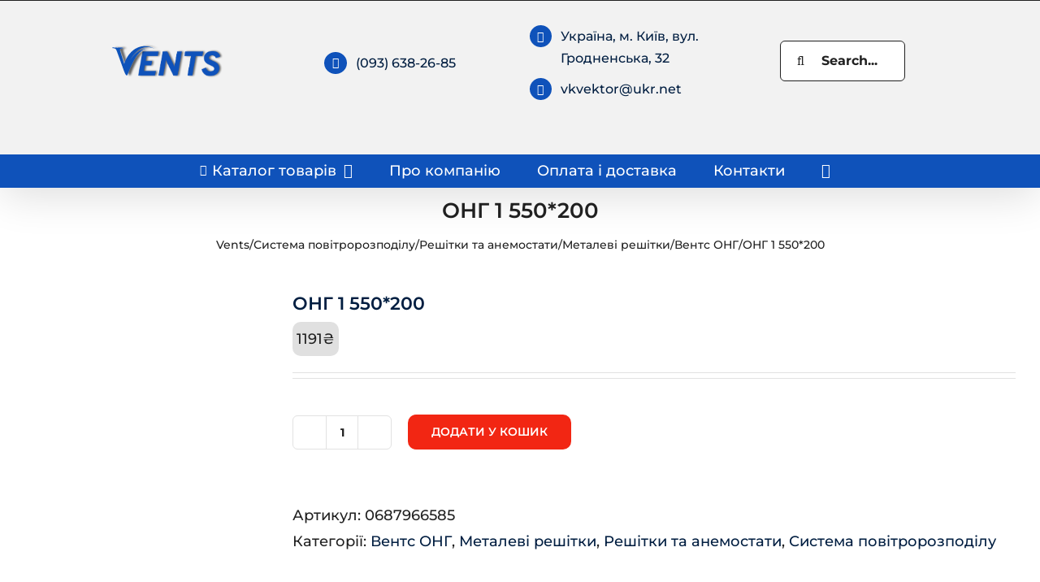

--- FILE ---
content_type: text/html; charset=UTF-8
request_url: https://vents.in.ua/systema-povitrorozpodilu/reshitky-ta-anemostaty/metalevi-reshitky/vents-ong/ong-1-550200/
body_size: 20659
content:
<!DOCTYPE html>
<html class="avada-html-layout-wide avada-html-header-position-top" lang="uk" prefix="og: https://ogp.me/ns#">
<head>
	<!-- Google tag (gtag.js) -->
<script async src="https://www.googletagmanager.com/gtag/js?id=G-6CSNYJLX8T">
</script>
<script>
  window.dataLayer = window.dataLayer || [];
  function gtag(){dataLayer.push(arguments);}
  gtag('js', new Date());

  gtag('config', 'G-6CSNYJLX8T');
</script>
	<meta http-equiv="X-UA-Compatible" content="IE=edge" />
	<meta http-equiv="Content-Type" content="text/html; charset=utf-8"/>
	<meta name="viewport" content="width=device-width, initial-scale=1" />
	
<!-- Оптимізація пошукових систем (SEO) з Rank Math - https://rankmath.com/ -->
<title>Купити онг 1 550*200, ціна 1191&#8372; - Вентс</title>
<meta name="description" content="ОНГ 1 550*200 , купити з доставкою. Ціна 1191&#8372;. Заказ по тел: (093) 638-26-85"/>
<meta name="robots" content="follow, index, max-snippet:-1, max-video-preview:-1, max-image-preview:large"/>
<link rel="canonical" href="https://vents.in.ua/systema-povitrorozpodilu/reshitky-ta-anemostaty/metalevi-reshitky/vents-ong/ong-1-550200/" />
<meta property="og:locale" content="uk_UA" />
<meta property="og:type" content="product" />
<meta property="og:title" content="Купити онг 1 550*200, ціна 1191&#8372; - Вентс" />
<meta property="og:description" content="ОНГ 1 550*200 , купити з доставкою. Ціна 1191&#8372;. Заказ по тел: (093) 638-26-85" />
<meta property="og:url" content="https://vents.in.ua/systema-povitrorozpodilu/reshitky-ta-anemostaty/metalevi-reshitky/vents-ong/ong-1-550200/" />
<meta property="og:site_name" content="Вентс" />
<meta property="og:updated_time" content="2024-11-15T18:00:52+03:00" />
<meta property="og:image" content="https://vents.in.ua/wp-content/uploads/2024/03/0273536001707302434.png" />
<meta property="og:image:secure_url" content="https://vents.in.ua/wp-content/uploads/2024/03/0273536001707302434.png" />
<meta property="og:image:width" content="800" />
<meta property="og:image:height" content="800" />
<meta property="og:image:alt" content="ОНГ 1 550*200" />
<meta property="og:image:type" content="image/png" />
<meta property="product:price:amount" content="1191" />
<meta property="product:price:currency" content="UAH" />
<meta property="product:availability" content="instock" />
<meta name="twitter:card" content="summary_large_image" />
<meta name="twitter:title" content="Купити онг 1 550*200, ціна 1191&#8372; - Вентс" />
<meta name="twitter:description" content="ОНГ 1 550*200 , купити з доставкою. Ціна 1191&#8372;. Заказ по тел: (093) 638-26-85" />
<meta name="twitter:image" content="https://vents.in.ua/wp-content/uploads/2024/03/0273536001707302434.png" />
<meta name="twitter:label1" content="Ціна" />
<meta name="twitter:data1" content="1191&#8372;" />
<meta name="twitter:label2" content="Доступність" />
<meta name="twitter:data2" content="Є в наявності" />
<script type="application/ld+json" class="rank-math-schema">{"@context":"https://schema.org","@graph":[{"@type":"Place","@id":"https://vents.in.ua/#place","address":{"@type":"PostalAddress","streetAddress":"\u0443\u043b. \u0413\u0440\u043e\u0434\u043d\u0435\u043d\u0441\u043a\u0430\u044f, 32","addressLocality":"\u041a\u0438\u0435\u0432","addressRegion":"\u041a\u0438\u0435\u0432\u0441\u043a\u0430\u044f \u043e\u0431\u043b\u0430\u0441\u0442\u044c","postalCode":"02090","addressCountry":"\u0423\u043a\u0440\u0430\u0438\u043d\u0430"}},{"@type":"Organization","@id":"https://vents.in.ua/#organization","name":"\u0412\u041a \u0412\u0435\u043d\u0442\u0441","url":"http://vents.in.ua","sameAs":["https://www.facebook.com/vkvents/"],"email":"vkvektor@ukr.net","address":{"@type":"PostalAddress","streetAddress":"\u0443\u043b. \u0413\u0440\u043e\u0434\u043d\u0435\u043d\u0441\u043a\u0430\u044f, 32","addressLocality":"\u041a\u0438\u0435\u0432","addressRegion":"\u041a\u0438\u0435\u0432\u0441\u043a\u0430\u044f \u043e\u0431\u043b\u0430\u0441\u0442\u044c","postalCode":"02090","addressCountry":"\u0423\u043a\u0440\u0430\u0438\u043d\u0430"},"logo":{"@type":"ImageObject","@id":"https://vents.in.ua/#logo","url":"http://vents.in.ua/wp-content/uploads/2023/11/vents112.jpg","contentUrl":"http://vents.in.ua/wp-content/uploads/2023/11/vents112.jpg","caption":"\u0412\u0435\u043d\u0442\u0441","inLanguage":"uk","width":"112","height":"112"},"contactPoint":[{"@type":"ContactPoint","telephone":"+380936382685","contactType":"customer support"},{"@type":"ContactPoint","telephone":"+380932879591","contactType":"sales"}],"location":{"@id":"https://vents.in.ua/#place"}},{"@type":"WebSite","@id":"https://vents.in.ua/#website","url":"https://vents.in.ua","name":"\u0412\u0435\u043d\u0442\u0441","publisher":{"@id":"https://vents.in.ua/#organization"},"inLanguage":"uk"},{"@type":"ImageObject","@id":"https://vents.in.ua/wp-content/uploads/2024/03/0273536001707302434.png","url":"https://vents.in.ua/wp-content/uploads/2024/03/0273536001707302434.png","width":"800","height":"800","inLanguage":"uk"},{"@type":"BreadcrumbList","@id":"https://vents.in.ua/systema-povitrorozpodilu/reshitky-ta-anemostaty/metalevi-reshitky/vents-ong/ong-1-550200/#breadcrumb","itemListElement":[{"@type":"ListItem","position":"1","item":{"@id":"http://vents.in.ua","name":"Vents"}},{"@type":"ListItem","position":"2","item":{"@id":"https://vents.in.ua/systema-povitrorozpodilu/","name":"\u0421\u0438\u0441\u0442\u0435\u043c\u0430 \u043f\u043e\u0432\u0456\u0442\u0440\u043e\u0440\u043e\u0437\u043f\u043e\u0434\u0456\u043b\u0443"}},{"@type":"ListItem","position":"3","item":{"@id":"https://vents.in.ua/systema-povitrorozpodilu/reshitky-ta-anemostaty/","name":"\u0420\u0435\u0448\u0456\u0442\u043a\u0438 \u0442\u0430 \u0430\u043d\u0435\u043c\u043e\u0441\u0442\u0430\u0442\u0438"}},{"@type":"ListItem","position":"4","item":{"@id":"https://vents.in.ua/systema-povitrorozpodilu/reshitky-ta-anemostaty/metalevi-reshitky/","name":"\u041c\u0435\u0442\u0430\u043b\u0435\u0432\u0456 \u0440\u0435\u0448\u0456\u0442\u043a\u0438"}},{"@type":"ListItem","position":"5","item":{"@id":"https://vents.in.ua/systema-povitrorozpodilu/reshitky-ta-anemostaty/metalevi-reshitky/vents-ong/","name":"\u0412\u0435\u043d\u0442\u0441 \u041e\u041d\u0413"}},{"@type":"ListItem","position":"6","item":{"@id":"https://vents.in.ua/systema-povitrorozpodilu/reshitky-ta-anemostaty/metalevi-reshitky/vents-ong/ong-1-550200/","name":"\u041e\u041d\u0413 1 550*200"}}]},{"@type":"ItemPage","@id":"https://vents.in.ua/systema-povitrorozpodilu/reshitky-ta-anemostaty/metalevi-reshitky/vents-ong/ong-1-550200/#webpage","url":"https://vents.in.ua/systema-povitrorozpodilu/reshitky-ta-anemostaty/metalevi-reshitky/vents-ong/ong-1-550200/","name":"\u041a\u0443\u043f\u0438\u0442\u0438 \u043e\u043d\u0433 1 550*200, \u0446\u0456\u043d\u0430 1191&#8372; - \u0412\u0435\u043d\u0442\u0441","datePublished":"2024-03-12T02:55:55+03:00","dateModified":"2024-11-15T18:00:52+03:00","isPartOf":{"@id":"https://vents.in.ua/#website"},"primaryImageOfPage":{"@id":"https://vents.in.ua/wp-content/uploads/2024/03/0273536001707302434.png"},"inLanguage":"uk","breadcrumb":{"@id":"https://vents.in.ua/systema-povitrorozpodilu/reshitky-ta-anemostaty/metalevi-reshitky/vents-ong/ong-1-550200/#breadcrumb"}},{"@type":"Product","name":"\u041a\u0443\u043f\u0438\u0442\u0438 \u043e\u043d\u0433 1 550*200, \u0446\u0456\u043d\u0430 1191&#8372; - \u0412\u0435\u043d\u0442\u0441","description":"\u041e\u041d\u0413 1 550*200 , \u043a\u0443\u043f\u0438\u0442\u0438 \u0437 \u0434\u043e\u0441\u0442\u0430\u0432\u043a\u043e\u044e. \u0426\u0456\u043d\u0430 1191&#8372;. \u0417\u0430\u043a\u0430\u0437 \u043f\u043e \u0442\u0435\u043b: (093) 638-26-85","sku":"0687966585","category":"\u0421\u0438\u0441\u0442\u0435\u043c\u0430 \u043f\u043e\u0432\u0456\u0442\u0440\u043e\u0440\u043e\u0437\u043f\u043e\u0434\u0456\u043b\u0443 &gt; \u0420\u0435\u0448\u0456\u0442\u043a\u0438 \u0442\u0430 \u0430\u043d\u0435\u043c\u043e\u0441\u0442\u0430\u0442\u0438 &gt; \u041c\u0435\u0442\u0430\u043b\u0435\u0432\u0456 \u0440\u0435\u0448\u0456\u0442\u043a\u0438 &gt; \u0412\u0435\u043d\u0442\u0441 \u041e\u041d\u0413","mainEntityOfPage":{"@id":"https://vents.in.ua/systema-povitrorozpodilu/reshitky-ta-anemostaty/metalevi-reshitky/vents-ong/ong-1-550200/#webpage"},"image":[{"@type":"ImageObject","url":"https://vents.in.ua/wp-content/uploads/2024/03/0273536001707302434.png","height":"800","width":"800"}],"offers":{"@type":"Offer","price":"1191","priceCurrency":"UAH","priceValidUntil":"2026-12-31","availability":"https://schema.org/InStock","itemCondition":"NewCondition","url":"https://vents.in.ua/systema-povitrorozpodilu/reshitky-ta-anemostaty/metalevi-reshitky/vents-ong/ong-1-550200/","seller":{"@type":"Organization","@id":"https://vents.in.ua/","name":"\u0412\u0435\u043d\u0442\u0441","url":"https://vents.in.ua","logo":"http://vents.in.ua/wp-content/uploads/2023/11/vents112.jpg"}},"@id":"https://vents.in.ua/systema-povitrorozpodilu/reshitky-ta-anemostaty/metalevi-reshitky/vents-ong/ong-1-550200/#richSnippet"}]}</script>
<!-- /Плагін Rank Math WordPress SEO -->

					<link rel="shortcut icon" href="https://vents.in.ua/wp-content/uploads/2023/11/vents-64.webp" type="image/x-icon" />
		
					<!-- Apple Touch Icon -->
			<link rel="apple-touch-icon" sizes="180x180" href="https://vents.in.ua/wp-content/uploads/2023/11/vents-180.webp">
		
					<!-- Android Icon -->
			<link rel="icon" sizes="192x192" href="https://vents.in.ua/wp-content/uploads/2023/11/vents-192.webp">
		
					<!-- MS Edge Icon -->
			<meta name="msapplication-TileImage" content="https://vents.in.ua/wp-content/uploads/2023/11/vents-270.webp">
				<link rel='stylesheet' id='wp-block-library-css' href='https://vents.in.ua/wp-includes/css/dist/block-library/style.min.css' type='text/css' media='all' />
<style id='wp-block-library-theme-inline-css' type='text/css'>
.wp-block-audio figcaption{color:#555;font-size:13px;text-align:center}.is-dark-theme .wp-block-audio figcaption{color:#ffffffa6}.wp-block-audio{margin:0 0 1em}.wp-block-code{border:1px solid #ccc;border-radius:4px;font-family:Menlo,Consolas,monaco,monospace;padding:.8em 1em}.wp-block-embed figcaption{color:#555;font-size:13px;text-align:center}.is-dark-theme .wp-block-embed figcaption{color:#ffffffa6}.wp-block-embed{margin:0 0 1em}.blocks-gallery-caption{color:#555;font-size:13px;text-align:center}.is-dark-theme .blocks-gallery-caption{color:#ffffffa6}.wp-block-image figcaption{color:#555;font-size:13px;text-align:center}.is-dark-theme .wp-block-image figcaption{color:#ffffffa6}.wp-block-image{margin:0 0 1em}.wp-block-pullquote{border-bottom:4px solid;border-top:4px solid;color:currentColor;margin-bottom:1.75em}.wp-block-pullquote cite,.wp-block-pullquote footer,.wp-block-pullquote__citation{color:currentColor;font-size:.8125em;font-style:normal;text-transform:uppercase}.wp-block-quote{border-left:.25em solid;margin:0 0 1.75em;padding-left:1em}.wp-block-quote cite,.wp-block-quote footer{color:currentColor;font-size:.8125em;font-style:normal;position:relative}.wp-block-quote.has-text-align-right{border-left:none;border-right:.25em solid;padding-left:0;padding-right:1em}.wp-block-quote.has-text-align-center{border:none;padding-left:0}.wp-block-quote.is-large,.wp-block-quote.is-style-large,.wp-block-quote.is-style-plain{border:none}.wp-block-search .wp-block-search__label{font-weight:700}.wp-block-search__button{border:1px solid #ccc;padding:.375em .625em}:where(.wp-block-group.has-background){padding:1.25em 2.375em}.wp-block-separator.has-css-opacity{opacity:.4}.wp-block-separator{border:none;border-bottom:2px solid;margin-left:auto;margin-right:auto}.wp-block-separator.has-alpha-channel-opacity{opacity:1}.wp-block-separator:not(.is-style-wide):not(.is-style-dots){width:100px}.wp-block-separator.has-background:not(.is-style-dots){border-bottom:none;height:1px}.wp-block-separator.has-background:not(.is-style-wide):not(.is-style-dots){height:2px}.wp-block-table{margin:0 0 1em}.wp-block-table td,.wp-block-table th{word-break:normal}.wp-block-table figcaption{color:#555;font-size:13px;text-align:center}.is-dark-theme .wp-block-table figcaption{color:#ffffffa6}.wp-block-video figcaption{color:#555;font-size:13px;text-align:center}.is-dark-theme .wp-block-video figcaption{color:#ffffffa6}.wp-block-video{margin:0 0 1em}.wp-block-template-part.has-background{margin-bottom:0;margin-top:0;padding:1.25em 2.375em}
</style>
<style id='rank-math-toc-block-style-inline-css' type='text/css'>
.wp-block-rank-math-toc-block nav ol{counter-reset:item}.wp-block-rank-math-toc-block nav ol li{display:block}.wp-block-rank-math-toc-block nav ol li:before{content:counters(item, ".") ". ";counter-increment:item}

</style>
<style id='classic-theme-styles-inline-css' type='text/css'>
/*! This file is auto-generated */
.wp-block-button__link{color:#fff;background-color:#32373c;border-radius:9999px;box-shadow:none;text-decoration:none;padding:calc(.667em + 2px) calc(1.333em + 2px);font-size:1.125em}.wp-block-file__button{background:#32373c;color:#fff;text-decoration:none}
</style>
<style id='global-styles-inline-css' type='text/css'>
body{--wp--preset--color--black: #000000;--wp--preset--color--cyan-bluish-gray: #abb8c3;--wp--preset--color--white: #ffffff;--wp--preset--color--pale-pink: #f78da7;--wp--preset--color--vivid-red: #cf2e2e;--wp--preset--color--luminous-vivid-orange: #ff6900;--wp--preset--color--luminous-vivid-amber: #fcb900;--wp--preset--color--light-green-cyan: #7bdcb5;--wp--preset--color--vivid-green-cyan: #00d084;--wp--preset--color--pale-cyan-blue: #8ed1fc;--wp--preset--color--vivid-cyan-blue: #0693e3;--wp--preset--color--vivid-purple: #9b51e0;--wp--preset--gradient--vivid-cyan-blue-to-vivid-purple: linear-gradient(135deg,rgba(6,147,227,1) 0%,rgb(155,81,224) 100%);--wp--preset--gradient--light-green-cyan-to-vivid-green-cyan: linear-gradient(135deg,rgb(122,220,180) 0%,rgb(0,208,130) 100%);--wp--preset--gradient--luminous-vivid-amber-to-luminous-vivid-orange: linear-gradient(135deg,rgba(252,185,0,1) 0%,rgba(255,105,0,1) 100%);--wp--preset--gradient--luminous-vivid-orange-to-vivid-red: linear-gradient(135deg,rgba(255,105,0,1) 0%,rgb(207,46,46) 100%);--wp--preset--gradient--very-light-gray-to-cyan-bluish-gray: linear-gradient(135deg,rgb(238,238,238) 0%,rgb(169,184,195) 100%);--wp--preset--gradient--cool-to-warm-spectrum: linear-gradient(135deg,rgb(74,234,220) 0%,rgb(151,120,209) 20%,rgb(207,42,186) 40%,rgb(238,44,130) 60%,rgb(251,105,98) 80%,rgb(254,248,76) 100%);--wp--preset--gradient--blush-light-purple: linear-gradient(135deg,rgb(255,206,236) 0%,rgb(152,150,240) 100%);--wp--preset--gradient--blush-bordeaux: linear-gradient(135deg,rgb(254,205,165) 0%,rgb(254,45,45) 50%,rgb(107,0,62) 100%);--wp--preset--gradient--luminous-dusk: linear-gradient(135deg,rgb(255,203,112) 0%,rgb(199,81,192) 50%,rgb(65,88,208) 100%);--wp--preset--gradient--pale-ocean: linear-gradient(135deg,rgb(255,245,203) 0%,rgb(182,227,212) 50%,rgb(51,167,181) 100%);--wp--preset--gradient--electric-grass: linear-gradient(135deg,rgb(202,248,128) 0%,rgb(113,206,126) 100%);--wp--preset--gradient--midnight: linear-gradient(135deg,rgb(2,3,129) 0%,rgb(40,116,252) 100%);--wp--preset--font-size--small: 13.5px;--wp--preset--font-size--medium: 20px;--wp--preset--font-size--large: 27px;--wp--preset--font-size--x-large: 42px;--wp--preset--font-size--normal: 18px;--wp--preset--font-size--xlarge: 36px;--wp--preset--font-size--huge: 54px;--wp--preset--spacing--20: 0.44rem;--wp--preset--spacing--30: 0.67rem;--wp--preset--spacing--40: 1rem;--wp--preset--spacing--50: 1.5rem;--wp--preset--spacing--60: 2.25rem;--wp--preset--spacing--70: 3.38rem;--wp--preset--spacing--80: 5.06rem;--wp--preset--shadow--natural: 6px 6px 9px rgba(0, 0, 0, 0.2);--wp--preset--shadow--deep: 12px 12px 50px rgba(0, 0, 0, 0.4);--wp--preset--shadow--sharp: 6px 6px 0px rgba(0, 0, 0, 0.2);--wp--preset--shadow--outlined: 6px 6px 0px -3px rgba(255, 255, 255, 1), 6px 6px rgba(0, 0, 0, 1);--wp--preset--shadow--crisp: 6px 6px 0px rgba(0, 0, 0, 1);}:where(.is-layout-flex){gap: 0.5em;}:where(.is-layout-grid){gap: 0.5em;}body .is-layout-flow > .alignleft{float: left;margin-inline-start: 0;margin-inline-end: 2em;}body .is-layout-flow > .alignright{float: right;margin-inline-start: 2em;margin-inline-end: 0;}body .is-layout-flow > .aligncenter{margin-left: auto !important;margin-right: auto !important;}body .is-layout-constrained > .alignleft{float: left;margin-inline-start: 0;margin-inline-end: 2em;}body .is-layout-constrained > .alignright{float: right;margin-inline-start: 2em;margin-inline-end: 0;}body .is-layout-constrained > .aligncenter{margin-left: auto !important;margin-right: auto !important;}body .is-layout-constrained > :where(:not(.alignleft):not(.alignright):not(.alignfull)){max-width: var(--wp--style--global--content-size);margin-left: auto !important;margin-right: auto !important;}body .is-layout-constrained > .alignwide{max-width: var(--wp--style--global--wide-size);}body .is-layout-flex{display: flex;}body .is-layout-flex{flex-wrap: wrap;align-items: center;}body .is-layout-flex > *{margin: 0;}body .is-layout-grid{display: grid;}body .is-layout-grid > *{margin: 0;}:where(.wp-block-columns.is-layout-flex){gap: 2em;}:where(.wp-block-columns.is-layout-grid){gap: 2em;}:where(.wp-block-post-template.is-layout-flex){gap: 1.25em;}:where(.wp-block-post-template.is-layout-grid){gap: 1.25em;}.has-black-color{color: var(--wp--preset--color--black) !important;}.has-cyan-bluish-gray-color{color: var(--wp--preset--color--cyan-bluish-gray) !important;}.has-white-color{color: var(--wp--preset--color--white) !important;}.has-pale-pink-color{color: var(--wp--preset--color--pale-pink) !important;}.has-vivid-red-color{color: var(--wp--preset--color--vivid-red) !important;}.has-luminous-vivid-orange-color{color: var(--wp--preset--color--luminous-vivid-orange) !important;}.has-luminous-vivid-amber-color{color: var(--wp--preset--color--luminous-vivid-amber) !important;}.has-light-green-cyan-color{color: var(--wp--preset--color--light-green-cyan) !important;}.has-vivid-green-cyan-color{color: var(--wp--preset--color--vivid-green-cyan) !important;}.has-pale-cyan-blue-color{color: var(--wp--preset--color--pale-cyan-blue) !important;}.has-vivid-cyan-blue-color{color: var(--wp--preset--color--vivid-cyan-blue) !important;}.has-vivid-purple-color{color: var(--wp--preset--color--vivid-purple) !important;}.has-black-background-color{background-color: var(--wp--preset--color--black) !important;}.has-cyan-bluish-gray-background-color{background-color: var(--wp--preset--color--cyan-bluish-gray) !important;}.has-white-background-color{background-color: var(--wp--preset--color--white) !important;}.has-pale-pink-background-color{background-color: var(--wp--preset--color--pale-pink) !important;}.has-vivid-red-background-color{background-color: var(--wp--preset--color--vivid-red) !important;}.has-luminous-vivid-orange-background-color{background-color: var(--wp--preset--color--luminous-vivid-orange) !important;}.has-luminous-vivid-amber-background-color{background-color: var(--wp--preset--color--luminous-vivid-amber) !important;}.has-light-green-cyan-background-color{background-color: var(--wp--preset--color--light-green-cyan) !important;}.has-vivid-green-cyan-background-color{background-color: var(--wp--preset--color--vivid-green-cyan) !important;}.has-pale-cyan-blue-background-color{background-color: var(--wp--preset--color--pale-cyan-blue) !important;}.has-vivid-cyan-blue-background-color{background-color: var(--wp--preset--color--vivid-cyan-blue) !important;}.has-vivid-purple-background-color{background-color: var(--wp--preset--color--vivid-purple) !important;}.has-black-border-color{border-color: var(--wp--preset--color--black) !important;}.has-cyan-bluish-gray-border-color{border-color: var(--wp--preset--color--cyan-bluish-gray) !important;}.has-white-border-color{border-color: var(--wp--preset--color--white) !important;}.has-pale-pink-border-color{border-color: var(--wp--preset--color--pale-pink) !important;}.has-vivid-red-border-color{border-color: var(--wp--preset--color--vivid-red) !important;}.has-luminous-vivid-orange-border-color{border-color: var(--wp--preset--color--luminous-vivid-orange) !important;}.has-luminous-vivid-amber-border-color{border-color: var(--wp--preset--color--luminous-vivid-amber) !important;}.has-light-green-cyan-border-color{border-color: var(--wp--preset--color--light-green-cyan) !important;}.has-vivid-green-cyan-border-color{border-color: var(--wp--preset--color--vivid-green-cyan) !important;}.has-pale-cyan-blue-border-color{border-color: var(--wp--preset--color--pale-cyan-blue) !important;}.has-vivid-cyan-blue-border-color{border-color: var(--wp--preset--color--vivid-cyan-blue) !important;}.has-vivid-purple-border-color{border-color: var(--wp--preset--color--vivid-purple) !important;}.has-vivid-cyan-blue-to-vivid-purple-gradient-background{background: var(--wp--preset--gradient--vivid-cyan-blue-to-vivid-purple) !important;}.has-light-green-cyan-to-vivid-green-cyan-gradient-background{background: var(--wp--preset--gradient--light-green-cyan-to-vivid-green-cyan) !important;}.has-luminous-vivid-amber-to-luminous-vivid-orange-gradient-background{background: var(--wp--preset--gradient--luminous-vivid-amber-to-luminous-vivid-orange) !important;}.has-luminous-vivid-orange-to-vivid-red-gradient-background{background: var(--wp--preset--gradient--luminous-vivid-orange-to-vivid-red) !important;}.has-very-light-gray-to-cyan-bluish-gray-gradient-background{background: var(--wp--preset--gradient--very-light-gray-to-cyan-bluish-gray) !important;}.has-cool-to-warm-spectrum-gradient-background{background: var(--wp--preset--gradient--cool-to-warm-spectrum) !important;}.has-blush-light-purple-gradient-background{background: var(--wp--preset--gradient--blush-light-purple) !important;}.has-blush-bordeaux-gradient-background{background: var(--wp--preset--gradient--blush-bordeaux) !important;}.has-luminous-dusk-gradient-background{background: var(--wp--preset--gradient--luminous-dusk) !important;}.has-pale-ocean-gradient-background{background: var(--wp--preset--gradient--pale-ocean) !important;}.has-electric-grass-gradient-background{background: var(--wp--preset--gradient--electric-grass) !important;}.has-midnight-gradient-background{background: var(--wp--preset--gradient--midnight) !important;}.has-small-font-size{font-size: var(--wp--preset--font-size--small) !important;}.has-medium-font-size{font-size: var(--wp--preset--font-size--medium) !important;}.has-large-font-size{font-size: var(--wp--preset--font-size--large) !important;}.has-x-large-font-size{font-size: var(--wp--preset--font-size--x-large) !important;}
.wp-block-navigation a:where(:not(.wp-element-button)){color: inherit;}
:where(.wp-block-post-template.is-layout-flex){gap: 1.25em;}:where(.wp-block-post-template.is-layout-grid){gap: 1.25em;}
:where(.wp-block-columns.is-layout-flex){gap: 2em;}:where(.wp-block-columns.is-layout-grid){gap: 2em;}
.wp-block-pullquote{font-size: 1.5em;line-height: 1.6;}
</style>
<style id='woocommerce-inline-inline-css' type='text/css'>
.woocommerce form .form-row .required { visibility: visible; }
</style>
<link rel='stylesheet' id='fusion-dynamic-css-css' href='https://vents.in.ua/wp-content/uploads/fusion-styles/3248988d91a14f9e8c2b0c99794c1855.min.css' type='text/css' media='all' />
<script type="text/template" id="tmpl-variation-template">
	<div class="woocommerce-variation-description">{{{ data.variation.variation_description }}}</div>
	<div class="woocommerce-variation-price">{{{ data.variation.price_html }}}</div>
	<div class="woocommerce-variation-availability">{{{ data.variation.availability_html }}}</div>
</script>
<script type="text/template" id="tmpl-unavailable-variation-template">
	<p>На жаль, цей товар недоступний. Будь ласка, виберіть інше поєднання.</p>
</script>
<script type="text/javascript" src="https://vents.in.ua/wp-includes/js/jquery/jquery.min.js" id="jquery-core-js"></script>
<link rel="https://api.w.org/" href="https://vents.in.ua/wp-json/" /><link rel="alternate" type="application/json" href="https://vents.in.ua/wp-json/wp/v2/product/12491" /><link rel="EditURI" type="application/rsd+xml" title="RSD" href="https://vents.in.ua/xmlrpc.php?rsd" />

<link rel='shortlink' href='https://vents.in.ua/?p=12491' />
<link rel="alternate" type="application/json+oembed" href="https://vents.in.ua/wp-json/oembed/1.0/embed?url=https%3A%2F%2Fvents.in.ua%2Fsystema-povitrorozpodilu%2Freshitky-ta-anemostaty%2Fmetalevi-reshitky%2Fvents-ong%2Fong-1-550200%2F" />
<link rel="alternate" type="text/xml+oembed" href="https://vents.in.ua/wp-json/oembed/1.0/embed?url=https%3A%2F%2Fvents.in.ua%2Fsystema-povitrorozpodilu%2Freshitky-ta-anemostaty%2Fmetalevi-reshitky%2Fvents-ong%2Fong-1-550200%2F&#038;format=xml" />
<!-- Google site verification - Google Listings & Ads -->
<meta name="google-site-verification" content="B-HEFyjgKPu0RxepMYsPHl1uabyIankj78rqfJFzOAE" />
<style type="text/css" id="css-fb-visibility">@media screen and (max-width: 640px){.fusion-no-small-visibility{display:none !important;}body .sm-text-align-center{text-align:center !important;}body .sm-text-align-left{text-align:left !important;}body .sm-text-align-right{text-align:right !important;}body .sm-flex-align-center{justify-content:center !important;}body .sm-flex-align-flex-start{justify-content:flex-start !important;}body .sm-flex-align-flex-end{justify-content:flex-end !important;}body .sm-mx-auto{margin-left:auto !important;margin-right:auto !important;}body .sm-ml-auto{margin-left:auto !important;}body .sm-mr-auto{margin-right:auto !important;}body .fusion-absolute-position-small{position:absolute;top:auto;width:100%;}.awb-sticky.awb-sticky-small{ position: sticky; top: var(--awb-sticky-offset,0); }}@media screen and (min-width: 641px) and (max-width: 1024px){.fusion-no-medium-visibility{display:none !important;}body .md-text-align-center{text-align:center !important;}body .md-text-align-left{text-align:left !important;}body .md-text-align-right{text-align:right !important;}body .md-flex-align-center{justify-content:center !important;}body .md-flex-align-flex-start{justify-content:flex-start !important;}body .md-flex-align-flex-end{justify-content:flex-end !important;}body .md-mx-auto{margin-left:auto !important;margin-right:auto !important;}body .md-ml-auto{margin-left:auto !important;}body .md-mr-auto{margin-right:auto !important;}body .fusion-absolute-position-medium{position:absolute;top:auto;width:100%;}.awb-sticky.awb-sticky-medium{ position: sticky; top: var(--awb-sticky-offset,0); }}@media screen and (min-width: 1025px){.fusion-no-large-visibility{display:none !important;}body .lg-text-align-center{text-align:center !important;}body .lg-text-align-left{text-align:left !important;}body .lg-text-align-right{text-align:right !important;}body .lg-flex-align-center{justify-content:center !important;}body .lg-flex-align-flex-start{justify-content:flex-start !important;}body .lg-flex-align-flex-end{justify-content:flex-end !important;}body .lg-mx-auto{margin-left:auto !important;margin-right:auto !important;}body .lg-ml-auto{margin-left:auto !important;}body .lg-mr-auto{margin-right:auto !important;}body .fusion-absolute-position-large{position:absolute;top:auto;width:100%;}.awb-sticky.awb-sticky-large{ position: sticky; top: var(--awb-sticky-offset,0); }}</style>	<noscript><style>.woocommerce-product-gallery{ opacity: 1 !important; }</style></noscript>
			<style type="text/css" id="wp-custom-css">
			div.woocommerce-privacy-policy-text {
	display: none !important;
}

img.attachment-shop_catalog.size-shop_catalog {
width: 85% !important;
}		</style>
				<script type="text/javascript">
			var doc = document.documentElement;
			doc.setAttribute( 'data-useragent', navigator.userAgent );
		</script>
		
		<!-- Global site tag (gtag.js) - Google Ads: AW-16610052790 - Google Listings & Ads -->
		<script async src="https://www.googletagmanager.com/gtag/js?id=AW-16610052790"></script>
		<script>
			window.dataLayer = window.dataLayer || [];
			function gtag() { dataLayer.push(arguments); }
			gtag( 'consent', 'default', {
				analytics_storage: 'denied',
				ad_storage: 'denied',
				ad_user_data: 'denied',
				ad_personalization: 'denied',
				region: ['AT', 'BE', 'BG', 'HR', 'CY', 'CZ', 'DK', 'EE', 'FI', 'FR', 'DE', 'GR', 'HU', 'IS', 'IE', 'IT', 'LV', 'LI', 'LT', 'LU', 'MT', 'NL', 'NO', 'PL', 'PT', 'RO', 'SK', 'SI', 'ES', 'SE', 'GB', 'CH'],
				wait_for_update: 500,
			} );
			gtag('js', new Date());
			gtag('set', 'developer_id.dOGY3NW', true);
			gtag("config", "AW-16610052790", { "groups": "GLA", "send_page_view": false });		</script>

		
	</head>

<body class="product-template-default single single-product postid-12491 theme-vents woocommerce woocommerce-page woocommerce-no-js fusion-image-hovers fusion-pagination-sizing fusion-button_type-flat fusion-button_span-no fusion-button_gradient-linear avada-image-rollover-circle-no avada-image-rollover-no fusion-body ltr fusion-sticky-header no-tablet-sticky-header no-mobile-slidingbar avada-has-rev-slider-styles fusion-disable-outline fusion-sub-menu-fade mobile-logo-pos-left layout-wide-mode avada-has-boxed-modal-shadow- layout-scroll-offset-full avada-has-zero-margin-offset-top fusion-top-header menu-text-align-center fusion-woo-product-design-classic fusion-woo-shop-page-columns-4 fusion-woo-related-columns-4 fusion-woo-archive-page-columns-4 fusion-woocommerce-equal-heights avada-has-woo-gallery-disabled woo-sale-badge-circle woo-outofstock-badge-top_bar mobile-menu-design-modern fusion-hide-pagination-text fusion-header-layout-v5 avada-responsive avada-footer-fx-none avada-menu-highlight-style-background fusion-search-form-clean fusion-main-menu-search-overlay fusion-avatar-circle avada-dropdown-styles avada-blog-layout-grid avada-blog-archive-layout-grid avada-header-shadow-yes avada-menu-icon-position-left avada-has-megamenu-shadow avada-has-mainmenu-dropdown-divider avada-has-header-100-width avada-has-mobile-menu-search avada-has-100-footer avada-has-titlebar-bar_and_content avada-header-border-color-full-transparent avada-has-pagination-width_height avada-flyout-menu-direction-fade avada-ec-views-v1" data-awb-post-id="12491">
	<script type="text/javascript">
/* <![CDATA[ */
gtag("event", "page_view", {send_to: "GLA"});
/* ]]> */
</script>
	<a class="skip-link screen-reader-text" href="#content">Skip to content</a>

	<div id="boxed-wrapper">
		<div class="fusion-sides-frame"></div>
		<div id="wrapper" class="fusion-wrapper">
			<div id="home" style="position:relative;top:-1px;"></div>
			
				
			<header class="fusion-header-wrapper fusion-header-shadow">
				<div class="fusion-header-v5 fusion-logo-alignment fusion-logo-left fusion-sticky-menu- fusion-sticky-logo- fusion-mobile-logo- fusion-sticky-menu-only fusion-header-menu-align-center fusion-mobile-menu-design-modern">
					
<div class="fusion-secondary-header">
	<div class="fusion-row">
							<div class="fusion-alignright">
				<nav class="fusion-secondary-menu" role="navigation" aria-label="Secondary Menu"></nav>			</div>
			</div>
</div>
<div class="fusion-header-sticky-height"></div>

<div class="fusion-middle-header">
<div class="fusion-middle-header0">
<div class="fusion-middle-header1">
<center><a href="/" style="width: 250px;"><img src="/wp-content/uploads/2023/11/vents-logo.svg" class="logotf"></a></center>
</div>

<div class="fusion-middle-header2">

<ul class="fusion-checklist fusion-checklist-1" style="font-size:16px;line-height:27.2px;">
<li style="background-color:rgba(255,255,255,0);" class="fusion-li-item"><span style="background-color:#0f52ba;font-size:14.08px;height:27.2px;width:27.2px;margin-right:11.2px;" class="icon-wrapper circle-yes"><i class="fusion-li-icon fa-phone-alt fas" style="color:#ffffff;" aria-hidden="true"></i></span><div class="fusion-li-item-content" style="margin-left:38.4px;color:var(--awb-color8);"><a href="tel:+380936382685"> (093) 638-26-85</a></div></li>
</ul>
</div>
	
<div class="fusion-middle-header3">

<ul class="fusion-checklist fusion-checklist-2" style="font-size:16px;line-height:27.2px;">
<li style="background-color:rgba(255,255,255,0);" class="fusion-li-item"><span style="background-color:#0f52ba;font-size:14.08px;height:27.2px;width:27.2px;margin-right:11.2px;" class="icon-wrapper circle-yes"><i class="fusion-li-icon fa-map-marker-alt fas" style="color:#ffffff;" aria-hidden="true"></i></span><div class="fusion-li-item-content" style="margin-left:38.4px;color:var(--awb-color8);">Україна, м. Київ, вул. Гродненська, 32</div></li>
<li style="background-color:rgba(255,255,255,0);" class="fusion-li-item"><span style="background-color:#0f52ba;font-size:14.08px;height:27.2px;width:27.2px;margin-right:11.2px;" class="icon-wrapper circle-yes"><i class="fusion-li-icon fa-at fas" style="color:#ffffff;" aria-hidden="true"></i></span><div class="fusion-li-item-content" style="margin-left:38.4px;color:var(--awb-color8);"><a href="mailto:vkvektor@ukr.net">vkvektor@ukr.net</a></div></li>
</ul>
</div>

<div class="fusion-middle-header4">
		<form role="search" class="searchform fusion-search-form  fusion-search-form-clean" method="get" action="https://vents.in.ua/">
			<div class="fusion-search-form-content">

				
				<div class="fusion-search-field search-field">
					<label><span class="screen-reader-text">Search for:</span>
													<input type="search" value="" name="s" class="s" placeholder="Search..." required aria-required="true" aria-label="Search..."/>
											</label>
				</div>
				<div class="fusion-search-button search-button">
					<input type="submit" class="fusion-search-submit searchsubmit" aria-label="Search" value="&#xf002;" />
									</div>

				
			</div>


			
		</form>
		</div>

</div>
</div>

<div class="fusion-sticky-header-wrapper"> <!-- start fusion sticky header wrapper -->
	<div class="fusion-header">
		<div class="fusion-row">
							<div class="fusion-logo" data-margin-top="0px" data-margin-bottom="0px" data-margin-left="0px" data-margin-right="0px">
		</div>
								<div class="fusion-mobile-menu-icons">
							<a href="#" class="fusion-icon awb-icon-bars" aria-label="Toggle mobile menu" aria-expanded="false"></a>
		
					<a href="#" class="fusion-icon awb-icon-search" aria-label="Toggle mobile search"></a>
		
		
					<a href="https://vents.in.ua/cart/" class="fusion-icon awb-icon-shopping-cart"  aria-label="Toggle mobile cart"></a>
			</div>
			
					</div>
	</div>	<div class="fusion-secondary-main-menu">
		<div class="fusion-row">
			<nav class="fusion-main-menu" aria-label="Main Menu"><div class="fusion-overlay-search">		<form role="search" class="searchform fusion-search-form  fusion-search-form-clean" method="get" action="https://vents.in.ua/">
			<div class="fusion-search-form-content">

				
				<div class="fusion-search-field search-field">
					<label><span class="screen-reader-text">Search for:</span>
													<input type="search" value="" name="s" class="s" placeholder="Search..." required aria-required="true" aria-label="Search..."/>
											</label>
				</div>
				<div class="fusion-search-button search-button">
					<input type="submit" class="fusion-search-submit searchsubmit" aria-label="Search" value="&#xf002;" />
									</div>

				
			</div>


			
		</form>
		<div class="fusion-search-spacer"></div><a href="#" role="button" aria-label="Close Search" class="fusion-close-search"></a></div><ul id="menu-main-menu-ua" class="fusion-menu"><li  id="menu-item-82"  class="menu-item menu-item-type-post_type menu-item-object-page menu-item-home menu-item-has-children menu-item-82 fusion-dropdown-menu"  data-item-id="82"><a  href="https://vents.in.ua/" class="fusion-flex-link fusion-background-highlight"><span class="fusion-megamenu-icon"><i class="glyphicon fa-bars fas" aria-hidden="true"></i></span><span class="menu-text">Каталог товарів</span> <span class="fusion-caret"><i class="fusion-dropdown-indicator" aria-hidden="true"></i></span></a><ul class="sub-menu"><li  id="menu-item-13954"  class="menu-item menu-item-type-custom menu-item-object-custom menu-item-13954 fusion-dropdown-submenu" ><a  href="/pobutovi-ventilyatori-vents/" class="fusion-background-highlight"><span>Побутові витяжні вентилятори</span></a></li><li  id="menu-item-13939"  class="menu-item menu-item-type-custom menu-item-object-custom menu-item-13939 fusion-dropdown-submenu" ><a  href="/promislovi-ta-komerczijni-ventilyatori/" class="fusion-background-highlight"><span>Промислова та комерційна вентиляція</span></a></li><li  id="menu-item-13955"  class="menu-item menu-item-type-custom menu-item-object-custom menu-item-13955 fusion-dropdown-submenu" ><a  href="/elektrychni-aksesuary-dlya-system-ventylyacziyi/" class="fusion-background-highlight"><span>Електричні аксесуари для систем вентиляції</span></a></li><li  id="menu-item-13956"  class="menu-item menu-item-type-custom menu-item-object-custom menu-item-13956 fusion-dropdown-submenu" ><a  href="/czentralizovani-pvu-z-rekuperacziyeyu-tepla/" class="fusion-background-highlight"><span>Централізовані ПВУ з рекуперацією тепла</span></a></li><li  id="menu-item-13957"  class="menu-item menu-item-type-custom menu-item-object-custom menu-item-13957 fusion-dropdown-submenu" ><a  href="/deczentralizovani-pvu-z-rekuperacziyeyu-tepla/" class="fusion-background-highlight"><span>Децентралізовані ПВУ з рекуперацією тепла</span></a></li><li  id="menu-item-13958"  class="menu-item menu-item-type-custom menu-item-object-custom menu-item-13958 fusion-dropdown-submenu" ><a  href="/systema-povitrorozpodilu/" class="fusion-background-highlight"><span>Система повітророзподілу</span></a></li></ul></li><li  id="menu-item-91"  class="menu-item menu-item-type-post_type menu-item-object-page menu-item-privacy-policy menu-item-91"  data-item-id="91"><a  href="https://vents.in.ua/about/" class="fusion-background-highlight"><span class="menu-text">Про компанію</span></a></li><li  id="menu-item-161"  class="menu-item menu-item-type-post_type menu-item-object-page menu-item-161"  data-item-id="161"><a  href="https://vents.in.ua/payment-and-delivery/" class="fusion-background-highlight"><span class="menu-text">Оплата і доставка</span></a></li><li  id="menu-item-83"  class="menu-item menu-item-type-post_type menu-item-object-page menu-item-83"  data-item-id="83"><a  href="https://vents.in.ua/contacts/" class="fusion-background-highlight"><span class="menu-text">Контакти</span></a></li><li class="fusion-custom-menu-item fusion-menu-cart fusion-main-menu-cart fusion-widget-cart-counter"><a class="fusion-main-menu-icon" href="https://vents.in.ua/cart/"><span class="menu-text" aria-label="View Cart"></span></a></li></ul></nav><div class="fusion-mobile-navigation"><ul id="menu-main-menu-ua-1" class="fusion-mobile-menu"><li   class="menu-item menu-item-type-post_type menu-item-object-page menu-item-home menu-item-has-children menu-item-82 fusion-dropdown-menu"  data-item-id="82"><a  href="https://vents.in.ua/" class="fusion-flex-link fusion-background-highlight"><span class="fusion-megamenu-icon"><i class="glyphicon fa-bars fas" aria-hidden="true"></i></span><span class="menu-text">Каталог товарів</span> <span class="fusion-caret"><i class="fusion-dropdown-indicator" aria-hidden="true"></i></span></a><ul class="sub-menu"><li   class="menu-item menu-item-type-custom menu-item-object-custom menu-item-13954 fusion-dropdown-submenu" ><a  href="/pobutovi-ventilyatori-vents/" class="fusion-background-highlight"><span>Побутові витяжні вентилятори</span></a></li><li   class="menu-item menu-item-type-custom menu-item-object-custom menu-item-13939 fusion-dropdown-submenu" ><a  href="/promislovi-ta-komerczijni-ventilyatori/" class="fusion-background-highlight"><span>Промислова та комерційна вентиляція</span></a></li><li   class="menu-item menu-item-type-custom menu-item-object-custom menu-item-13955 fusion-dropdown-submenu" ><a  href="/elektrychni-aksesuary-dlya-system-ventylyacziyi/" class="fusion-background-highlight"><span>Електричні аксесуари для систем вентиляції</span></a></li><li   class="menu-item menu-item-type-custom menu-item-object-custom menu-item-13956 fusion-dropdown-submenu" ><a  href="/czentralizovani-pvu-z-rekuperacziyeyu-tepla/" class="fusion-background-highlight"><span>Централізовані ПВУ з рекуперацією тепла</span></a></li><li   class="menu-item menu-item-type-custom menu-item-object-custom menu-item-13957 fusion-dropdown-submenu" ><a  href="/deczentralizovani-pvu-z-rekuperacziyeyu-tepla/" class="fusion-background-highlight"><span>Децентралізовані ПВУ з рекуперацією тепла</span></a></li><li   class="menu-item menu-item-type-custom menu-item-object-custom menu-item-13958 fusion-dropdown-submenu" ><a  href="/systema-povitrorozpodilu/" class="fusion-background-highlight"><span>Система повітророзподілу</span></a></li></ul></li><li   class="menu-item menu-item-type-post_type menu-item-object-page menu-item-privacy-policy menu-item-91"  data-item-id="91"><a  href="https://vents.in.ua/about/" class="fusion-background-highlight"><span class="menu-text">Про компанію</span></a></li><li   class="menu-item menu-item-type-post_type menu-item-object-page menu-item-161"  data-item-id="161"><a  href="https://vents.in.ua/payment-and-delivery/" class="fusion-background-highlight"><span class="menu-text">Оплата і доставка</span></a></li><li   class="menu-item menu-item-type-post_type menu-item-object-page menu-item-83"  data-item-id="83"><a  href="https://vents.in.ua/contacts/" class="fusion-background-highlight"><span class="menu-text">Контакти</span></a></li></ul></div>
<nav class="fusion-mobile-nav-holder fusion-mobile-menu-text-align-left" aria-label="Main Menu Mobile"></nav>

			
<div class="fusion-clearfix"></div>
<div class="fusion-mobile-menu-search">
			<form role="search" class="searchform fusion-search-form  fusion-search-form-clean" method="get" action="https://vents.in.ua/">
			<div class="fusion-search-form-content">

				
				<div class="fusion-search-field search-field">
					<label><span class="screen-reader-text">Search for:</span>
													<input type="search" value="" name="s" class="s" placeholder="Search..." required aria-required="true" aria-label="Search..."/>
											</label>
				</div>
				<div class="fusion-search-button search-button">
					<input type="submit" class="fusion-search-submit searchsubmit" aria-label="Search" value="&#xf002;" />
									</div>

				
			</div>


			
		</form>
		</div>
		</div>
	</div>
</div> <!-- end fusion sticky header wrapper -->
				</div>
				<div class="fusion-clearfix"></div>
			</header>
							
						<div id="sliders-container" class="fusion-slider-visibility">
					</div>
				
				
			
			<section class="avada-page-titlebar-wrapper" aria-label="Page Title Bar">
	<div class="fusion-page-title-bar fusion-page-title-bar-none fusion-page-title-bar-center">
		<div class="fusion-page-title-row">
			<div class="fusion-page-title-wrapper">
				<div class="fusion-page-title-captions">

																							<h1 class="">ОНГ 1 550*200</h1>

											
																		<div class="fusion-page-title-secondary">
								<div class="fusion-breadcrumbs"><nav aria-label="breadcrumbs" class="rank-math-breadcrumb"><p><a href="http://vents.in.ua">Vents</a><span class="separator"> / </span><a href="https://vents.in.ua/systema-povitrorozpodilu/">Система повітророзподілу</a><span class="separator"> / </span><a href="https://vents.in.ua/systema-povitrorozpodilu/reshitky-ta-anemostaty/">Решітки та анемостати</a><span class="separator"> / </span><a href="https://vents.in.ua/systema-povitrorozpodilu/reshitky-ta-anemostaty/metalevi-reshitky/">Металеві решітки</a><span class="separator"> / </span><a href="https://vents.in.ua/systema-povitrorozpodilu/reshitky-ta-anemostaty/metalevi-reshitky/vents-ong/">Вентс ОНГ</a><span class="separator"> / </span><span class="last">ОНГ 1 550*200</span></p></nav></div>							</div>
											
				</div>

				
			</div>
		</div>
	</div>
</section>

						<main id="main" class="clearfix ">
				<div class="fusion-row" style="">


			<div class="woocommerce-container">
			<section id="content"class="" style="width: 100%;">
		
					
			<div class="woocommerce-notices-wrapper"></div><div id="product-12491" class="product type-product post-12491 status-publish first instock product_cat-vents-ong product_cat-metalevi-reshitky product_cat-reshitky-ta-anemostaty product_cat-systema-povitrorozpodilu has-post-thumbnail purchasable product-type-simple product-grid-view">

	<div class="avada-single-product-gallery-wrapper avada-product-images-global avada-product-images-thumbnails-top">
<div class="woocommerce-product-gallery woocommerce-product-gallery--with-images woocommerce-product-gallery--columns-4 images avada-product-gallery" data-columns="4" style="opacity: 0; transition: opacity .25s ease-in-out;">
	<div class="woocommerce-product-gallery__wrapper">
		<div data-thumb="https://vents.in.ua/wp-content/uploads/2024/03/0273536001707302434.png" data-thumb-alt="" class="woocommerce-product-gallery__image"><a href="https://vents.in.ua/wp-content/uploads/2024/03/0273536001707302434.png"><img width="700" height="700" src="data:image/svg+xml,%3Csvg%20xmlns%3D%27http%3A%2F%2Fwww.w3.org%2F2000%2Fsvg%27%20width%3D%27800%27%20height%3D%27800%27%20viewBox%3D%270%200%20800%20800%27%3E%3Crect%20width%3D%27800%27%20height%3D%27800%27%20fill-opacity%3D%220%22%2F%3E%3C%2Fsvg%3E" class="wp-post-image lazyload" alt="" title="0273536001707302434" data-caption="" data-src="https://vents.in.ua/wp-content/uploads/2024/03/0273536001707302434.png" data-large_image="https://vents.in.ua/wp-content/uploads/2024/03/0273536001707302434.png" data-large_image_width="800" data-large_image_height="800" decoding="async" fetchpriority="high" data-orig-src="https://vents.in.ua/wp-content/uploads/2024/03/0273536001707302434.png" /></a><a class="avada-product-gallery-lightbox-trigger" href="https://vents.in.ua/wp-content/uploads/2024/03/0273536001707302434.png" data-rel="iLightbox[]" alt="" data-title="0273536001707302434" title="0273536001707302434" data-caption=""></a></div>	</div>
</div>
</div>

	<div class="summary entry-summary">
		<div class="summary-container"><h2 itemprop="name" class="product_title entry-title">ОНГ 1 550*200</h2>
<p class="price"><span class="woocommerce-Price-amount amount"><bdi>1191<span class="woocommerce-Price-currencySymbol">&#8372;</span></bdi></span></p>
<div class="avada-availability">
	</div>
<div class="product-border fusion-separator sep-double sep-solid"></div>

	
	<form class="cart" action="https://vents.in.ua/systema-povitrorozpodilu/reshitky-ta-anemostaty/metalevi-reshitky/vents-ong/ong-1-550200/" method="post" enctype='multipart/form-data'>
		
		<div class="quantity">
		<label class="screen-reader-text" for="quantity_690590ed375f5">ОНГ 1 550*200 кількість</label>
	<input
		type="number"
				id="quantity_690590ed375f5"
		class="input-text qty text"
		name="quantity"
		value="1"
		aria-label="Product quantity"
		size="4"
		min="1"
		max=""
					step="1"
			placeholder=""
			inputmode="numeric"
			autocomplete="off"
			/>
	</div>

		<button type="submit" name="add-to-cart" value="12491" class="single_add_to_cart_button button alt">Додати у кошик</button>

			</form>

	
<div class="product_meta">

	
	
		<span class="sku_wrapper">Артикул: <span class="sku">0687966585</span></span>

	
	<span class="posted_in">Категорії: <a href="https://vents.in.ua/systema-povitrorozpodilu/reshitky-ta-anemostaty/metalevi-reshitky/vents-ong/" rel="tag">Вентс ОНГ</a>, <a href="https://vents.in.ua/systema-povitrorozpodilu/reshitky-ta-anemostaty/metalevi-reshitky/" rel="tag">Металеві решітки</a>, <a href="https://vents.in.ua/systema-povitrorozpodilu/reshitky-ta-anemostaty/" rel="tag">Решітки та анемостати</a>, <a href="https://vents.in.ua/systema-povitrorozpodilu/" rel="tag">Система повітророзподілу</a></span>
	
	
</div>
</div>	</div>

	
	<div class="woocommerce-tabs wc-tabs-wrapper">
		<ul class="tabs wc-tabs" role="tablist">
							<li class="description_tab" id="tab-title-description" role="tab" aria-controls="tab-description">
					<a href="#tab-description">
						Опис					</a>
				</li>
					</ul>
					<div class="woocommerce-Tabs-panel woocommerce-Tabs-panel--description panel entry-content wc-tab" id="tab-description" role="tabpanel" aria-labelledby="tab-title-description">
				


<div class="post-content">
		  <h3 class="fusion-woocommerce-tab-title">Опис</h3>
	
	<p>Однорядна вентиляційна решітка Вентс ОНВ (ОНГ) з регульованими напрямними повітряного потоку виготовлена з алюмінію.</p>
<p><strong>Більш детальна інформація за посиланнями:</strong></p>
<p><span style="color: #0000ff;"><a style="color: #0000ff;" href="https://vents.ua/download/ongonv-datasheet-11389.pdf" target="_blank" rel="noopener">Опис товару</a></span></p>
<p><span style="color: #0000ff;"><a style="color: #0000ff;" href="" target="_blank" rel="noopener">Паспорт товару</a></span></p>
</div>			</div>
		
			</div>

<div class="fusion-clearfix"></div>

<div class="fusion-clearfix"></div>
	<section class="related products">

					<h2>Схожі товари</h2>
				
		<ul class="products clearfix products-4">

			
					<li class="product type-product post-10905 status-publish first instock product_cat-vents-alyuvent product_cat-gnuchki-povitroprovody product_cat-povitroprovody product_cat-systema-povitrorozpodilu has-post-thumbnail purchasable product-type-simple product-grid-view">
	<div class="fusion-product-wrapper">
<a href="https://vents.in.ua/systema-povitrorozpodilu/povitroprovody/gnuchki-povitroprovody/vents-alyuvent/alyuvent-m-110-1/" class="product-images" aria-label="Алювент М 110/1">

<div class="featured-image">
		<img width="800" height="800" src="data:image/svg+xml,%3Csvg%20xmlns%3D%27http%3A%2F%2Fwww.w3.org%2F2000%2Fsvg%27%20width%3D%27800%27%20height%3D%27800%27%20viewBox%3D%270%200%20800%20800%27%3E%3Crect%20width%3D%27800%27%20height%3D%27800%27%20fill-opacity%3D%220%22%2F%3E%3C%2Fsvg%3E" class="attachment-shop_catalog size-shop_catalog lazyload wp-post-image" alt="" decoding="async" data-orig-src="https://vents.in.ua/wp-content/uploads/2024/03/0778274001694421226.png" />
						<div class="cart-loading"><i class="awb-icon-spinner" aria-hidden="true"></i></div>
			</div>
</a>
<div class="fusion-product-content">
	<div class="product-details">
		<div class="product-details-container">
<h3 class="product-title">
	<a href="https://vents.in.ua/systema-povitrorozpodilu/povitroprovody/gnuchki-povitroprovody/vents-alyuvent/alyuvent-m-110-1/">
		Алювент М 110/1	</a>
</h3>
<div class="fusion-price-rating">

	<span class="price"><span class="woocommerce-Price-amount amount"><bdi>80<span class="woocommerce-Price-currencySymbol">&#8372;</span></bdi></span></span>
		</div>
	</div>
</div>


	<div class="product-buttons">
		<div class="fusion-content-sep sep-single sep-solid"></div>
		<div class="product-buttons-container clearfix">
<a href="?add-to-cart=10905" data-quantity="1" class="button product_type_simple add_to_cart_button ajax_add_to_cart" data-product_id="10905" data-product_sku="0000219436" aria-label="Додайте &ldquo;Алювент М 110/1&rdquo; до кошика" rel="nofollow">Додати у кошик</a>
<a href="https://vents.in.ua/systema-povitrorozpodilu/povitroprovody/gnuchki-povitroprovody/vents-alyuvent/alyuvent-m-110-1/" class="show_details_button">
	Details</a>


	</div>
	</div>

	</div> </div>
</li>

			
					<li class="product type-product post-10897 status-publish instock product_cat-gnuchki-povitroprovody product_cat-izovent-n product_cat-povitroprovody product_cat-systema-povitrorozpodilu has-post-thumbnail purchasable product-type-simple product-grid-view">
	<div class="fusion-product-wrapper">
<a href="https://vents.in.ua/systema-povitrorozpodilu/povitroprovody/gnuchki-povitroprovody/izovent-n/izovent-n500-10/" class="product-images" aria-label="Ізовент Н500/10">

<div class="featured-image">
		<img width="800" height="800" src="data:image/svg+xml,%3Csvg%20xmlns%3D%27http%3A%2F%2Fwww.w3.org%2F2000%2Fsvg%27%20width%3D%27800%27%20height%3D%27800%27%20viewBox%3D%270%200%20800%20800%27%3E%3Crect%20width%3D%27800%27%20height%3D%27800%27%20fill-opacity%3D%220%22%2F%3E%3C%2Fsvg%3E" class="attachment-shop_catalog size-shop_catalog lazyload wp-post-image" alt="" decoding="async" data-orig-src="https://vents.in.ua/wp-content/uploads/2024/05/isoventn8007.png" />
						<div class="cart-loading"><i class="awb-icon-spinner" aria-hidden="true"></i></div>
			</div>
</a>
<div class="fusion-product-content">
	<div class="product-details">
		<div class="product-details-container">
<h3 class="product-title">
	<a href="https://vents.in.ua/systema-povitrorozpodilu/povitroprovody/gnuchki-povitroprovody/izovent-n/izovent-n500-10/">
		Ізовент Н500/10	</a>
</h3>
<div class="fusion-price-rating">

	<span class="price"><span class="woocommerce-Price-amount amount"><bdi>5672<span class="woocommerce-Price-currencySymbol">&#8372;</span></bdi></span></span>
		</div>
	</div>
</div>


	<div class="product-buttons">
		<div class="fusion-content-sep sep-single sep-solid"></div>
		<div class="product-buttons-container clearfix">
<a href="?add-to-cart=10897" data-quantity="1" class="button product_type_simple add_to_cart_button ajax_add_to_cart" data-product_id="10897" data-product_sku="0000219272" aria-label="Додайте &ldquo;Ізовент Н500/10&rdquo; до кошика" rel="nofollow">Додати у кошик</a>
<a href="https://vents.in.ua/systema-povitrorozpodilu/povitroprovody/gnuchki-povitroprovody/izovent-n/izovent-n500-10/" class="show_details_button">
	Details</a>


	</div>
	</div>

	</div> </div>
</li>

			
					<li class="product type-product post-10906 status-publish instock product_cat-vents-alyuvent product_cat-gnuchki-povitroprovody product_cat-povitroprovody product_cat-systema-povitrorozpodilu has-post-thumbnail purchasable product-type-simple product-grid-view">
	<div class="fusion-product-wrapper">
<a href="https://vents.in.ua/systema-povitrorozpodilu/povitroprovody/gnuchki-povitroprovody/vents-alyuvent/alyuvent-m-110-15/" class="product-images" aria-label="Алювент М 110/1,5">

<div class="featured-image">
		<img width="800" height="800" src="data:image/svg+xml,%3Csvg%20xmlns%3D%27http%3A%2F%2Fwww.w3.org%2F2000%2Fsvg%27%20width%3D%27800%27%20height%3D%27800%27%20viewBox%3D%270%200%20800%20800%27%3E%3Crect%20width%3D%27800%27%20height%3D%27800%27%20fill-opacity%3D%220%22%2F%3E%3C%2Fsvg%3E" class="attachment-shop_catalog size-shop_catalog lazyload wp-post-image" alt="" decoding="async" data-orig-src="https://vents.in.ua/wp-content/uploads/2024/03/0778274001694421226.png" />
						<div class="cart-loading"><i class="awb-icon-spinner" aria-hidden="true"></i></div>
			</div>
</a>
<div class="fusion-product-content">
	<div class="product-details">
		<div class="product-details-container">
<h3 class="product-title">
	<a href="https://vents.in.ua/systema-povitrorozpodilu/povitroprovody/gnuchki-povitroprovody/vents-alyuvent/alyuvent-m-110-15/">
		Алювент М 110/1,5	</a>
</h3>
<div class="fusion-price-rating">

	<span class="price"><span class="woocommerce-Price-amount amount"><bdi>119<span class="woocommerce-Price-currencySymbol">&#8372;</span></bdi></span></span>
		</div>
	</div>
</div>


	<div class="product-buttons">
		<div class="fusion-content-sep sep-single sep-solid"></div>
		<div class="product-buttons-container clearfix">
<a href="?add-to-cart=10906" data-quantity="1" class="button product_type_simple add_to_cart_button ajax_add_to_cart" data-product_id="10906" data-product_sku="0687858200" aria-label="Додайте &ldquo;Алювент М 110/1,5&rdquo; до кошика" rel="nofollow">Додати у кошик</a>
<a href="https://vents.in.ua/systema-povitrorozpodilu/povitroprovody/gnuchki-povitroprovody/vents-alyuvent/alyuvent-m-110-15/" class="show_details_button">
	Details</a>


	</div>
	</div>

	</div> </div>
</li>

			
					<li class="product type-product post-10903 status-publish last instock product_cat-vents-alyuvent product_cat-gnuchki-povitroprovody product_cat-povitroprovody product_cat-systema-povitrorozpodilu has-post-thumbnail purchasable product-type-simple product-grid-view">
	<div class="fusion-product-wrapper">
<a href="https://vents.in.ua/systema-povitrorozpodilu/povitroprovody/gnuchki-povitroprovody/vents-alyuvent/alyuvent-m-100-3/" class="product-images" aria-label="Алювент М 100/3">

<div class="featured-image">
		<img width="800" height="800" src="data:image/svg+xml,%3Csvg%20xmlns%3D%27http%3A%2F%2Fwww.w3.org%2F2000%2Fsvg%27%20width%3D%27800%27%20height%3D%27800%27%20viewBox%3D%270%200%20800%20800%27%3E%3Crect%20width%3D%27800%27%20height%3D%27800%27%20fill-opacity%3D%220%22%2F%3E%3C%2Fsvg%3E" class="attachment-shop_catalog size-shop_catalog lazyload wp-post-image" alt="" decoding="async" data-orig-src="https://vents.in.ua/wp-content/uploads/2024/03/0778274001694421226.png" />
						<div class="cart-loading"><i class="awb-icon-spinner" aria-hidden="true"></i></div>
			</div>
</a>
<div class="fusion-product-content">
	<div class="product-details">
		<div class="product-details-container">
<h3 class="product-title">
	<a href="https://vents.in.ua/systema-povitrorozpodilu/povitroprovody/gnuchki-povitroprovody/vents-alyuvent/alyuvent-m-100-3/">
		Алювент М 100/3	</a>
</h3>
<div class="fusion-price-rating">

	<span class="price"><span class="woocommerce-Price-amount amount"><bdi>164<span class="woocommerce-Price-currencySymbol">&#8372;</span></bdi></span></span>
		</div>
	</div>
</div>


	<div class="product-buttons">
		<div class="fusion-content-sep sep-single sep-solid"></div>
		<div class="product-buttons-container clearfix">
<a href="?add-to-cart=10903" data-quantity="1" class="button product_type_simple add_to_cart_button ajax_add_to_cart" data-product_id="10903" data-product_sku="0687858192" aria-label="Додайте &ldquo;Алювент М 100/3&rdquo; до кошика" rel="nofollow">Додати у кошик</a>
<a href="https://vents.in.ua/systema-povitrorozpodilu/povitroprovody/gnuchki-povitroprovody/vents-alyuvent/alyuvent-m-100-3/" class="show_details_button">
	Details</a>


	</div>
	</div>

	</div> </div>
</li>

			
		</ul>

	</section>
	</div>

<script type="text/javascript">
/* <![CDATA[ */
gtag("event", "view_item", {
			send_to: "GLA",
			ecomm_pagetype: "product",
			value: 1191.000000,
			items:[{
				id: "gla_12491",
				price: 1191.000000,
				google_business_vertical: "retail",
				name: "ОНГ 1 550*200",
				category: "Вентс ОНГ &amp; Металеві решітки &amp; Решітки та анемостати &amp; Система повітророзподілу",
			}]});
/* ]]> */
</script>

		
	
	</section>
</div>

	
						<div class="fusion-woocommerce-quick-view-overlay"></div>
<div class="fusion-woocommerce-quick-view-container quick-view woocommerce">
	<script type="text/javascript">
		var quickViewNonce =  '9635e8f47a';
	</script>

	<div class="fusion-wqv-close">
		<button type="button"><span class="screen-reader-text">Close product quick view</span>&times;</button>
	</div>

	<div class="fusion-wqv-loader product">
		<h2 class="product_title entry-title">Title</h2>
		<div class="fusion-price-rating">
			<div class="price"></div>
			<div class="star-rating"></div>
		</div>
		<div class="fusion-slider-loading"></div>
	</div>

	<div class="fusion-wqv-preview-image"></div>

	<div class="fusion-wqv-content">
		<div class="product">
			<div class="woocommerce-product-gallery"></div>

			<div class="summary entry-summary scrollable">
				<div class="summary-content"></div>
			</div>
		</div>
	</div>
</div>

					</div>  <!-- fusion-row -->
				</main>  <!-- #main -->
				
				
								
					
		<div class="fusion-footer">
					
	<footer class="fusion-footer-widget-area fusion-widget-area">
		<div class="fusion-row">
			<div class="fusion-columns fusion-columns-4 fusion-widget-area">
				
																									<div class="fusion-column col-lg-3 col-md-3 col-sm-3">
							<style type="text/css" data-id="phpeverywherewidget-5">@media (max-width: 800px){#phpeverywherewidget-5{text-align:center !important;}}</style><section id="phpeverywherewidget-5" class="fusion-widget-mobile-align-center fusion-widget-align-center fusion-footer-widget-column widget phpeverywherewidget" style="border-style: solid;text-align: center;border-color:transparent;border-width:0px;"><h4 class="widget-title"> </h4><a href="/" style="width: 250px;"><img src="/wp-content/uploads/2023/11/vents-logo-w.svg" class="logotf"></a><div style="clear:both;"></div></section>																					</div>
																										<div class="fusion-column col-lg-3 col-md-3 col-sm-3">
							<section id="phpeverywherewidget-2" class="fusion-footer-widget-column widget phpeverywherewidget" style="border-style: solid;border-color:transparent;border-width:0px;"><h4 class="widget-title"> </h4>
<ul class="fusion-checklist fusion-checklist-3" style="font-size:16px;line-height:27.2px;">
<li style="background-color:rgba(255,255,255,0);" class="fusion-li-item"><span style="background-color:#0f52ba;font-size:14.08px;height:27.2px;width:27.2px;margin-right:11.2px;" class="icon-wrapper circle-yes"><i class="fusion-li-icon fa-phone-alt fas" style="color:#ffffff;" aria-hidden="true"></i></span><div class="fusion-li-item-content" style="margin-left:38.4px;color:var(--awb-color8);"><a href="tel:+380936382685"> (093) 638-26-85</a></div></li>
</ul>
<br><a href="https://vents.in.ua/privacy-policy/" style="font-size:12px;">Договір оферти/політика конфіденційності</a><div style="clear:both;"></div></section>																					</div>
																										<div class="fusion-column col-lg-3 col-md-3 col-sm-3">
							<section id="phpeverywherewidget-3" class="fusion-footer-widget-column widget phpeverywherewidget" style="border-style: solid;border-color:transparent;border-width:0px;"><h4 class="widget-title"> </h4>
<ul class="fusion-checklist fusion-checklist-4" style="font-size:16px;line-height:27.2px;">
<li style="background-color:rgba(255,255,255,0);" class="fusion-li-item"><span style="background-color:#0f52ba;font-size:14.08px;height:27.2px;width:27.2px;margin-right:11.2px;" class="icon-wrapper circle-yes"><i class="fusion-li-icon fa-map-marker-alt fas" style="color:#ffffff;" aria-hidden="true"></i></span><div class="fusion-li-item-content" style="margin-left:38.4px;color:var(--awb-color8);"><span style="color: #ffffff;">Київ, вул. Гродненська, 32</span></div></li>
<li style="background-color:rgba(255,255,255,0);" class="fusion-li-item"><span style="background-color:#0f52ba;font-size:14.08px;height:27.2px;width:27.2px;margin-right:11.2px;" class="icon-wrapper circle-yes"><i class="fusion-li-icon fa-at fas" style="color:#ffffff;" aria-hidden="true"></i></span><div class="fusion-li-item-content" style="margin-left:38.4px;color:var(--awb-color8);"><a href="mailto:vkvektor@ukr.net">vkvektor@ukr.net</a></div></li>
</ul>
<div style="clear:both;"></div></section>																					</div>
																										<div class="fusion-column fusion-column-last col-lg-3 col-md-3 col-sm-3">
							<section id="phpeverywherewidget-7" class="fusion-footer-widget-column widget phpeverywherewidget" style="border-style: solid;border-color:transparent;border-width:0px;"><h4 class="widget-title"> </h4><ul class="fusion-checklist fusion-checklist-5" style="font-size:16px;line-height:27.2px;">
<li style="background-color:rgba(255,255,255,0);" class="fusion-li-item"><span style="background-color:#0f52ba;font-size:14.08px;height:27.2px;width:27.2px;margin-right:11.2px;" class="icon-wrapper circle-yes"><i class="fusion-li-icon fa-newspaper fas" style="color:#ffffff;" aria-hidden="true"></i></span><div class="fusion-li-item-content" style="margin-left:38.4px;color:var(--awb-color8);"><a href="/articles/">Статті</a></div></li>
</ul><div style="clear:both;"></div></section><section id="phpeverywherewidget-6" class="fusion-footer-widget-column widget phpeverywherewidget" style="border-style: solid;border-color:transparent;border-width:0px;"><h4 class="widget-title"> </h4><div style="clear:both;"></div></section>																					</div>
																											
				<div class="fusion-clearfix"></div>
			</div> <!-- fusion-columns -->
		</div> <!-- fusion-row -->
	</footer> <!-- fusion-footer-widget-area -->

		</div> <!-- fusion-footer -->

		
					<div class="fusion-sliding-bar-wrapper">
											</div>

												</div> <!-- wrapper -->
		</div> <!-- #boxed-wrapper -->
		<div class="fusion-top-frame"></div>
		<div class="fusion-bottom-frame"></div>
		<div class="fusion-boxed-shadow"></div>
		<a class="fusion-one-page-text-link fusion-page-load-link" tabindex="-1" href="#" aria-hidden="true">Page load link</a>

		<div class="avada-footer-scripts">
			<script type="text/javascript">var fusionNavIsCollapsed=function(e){var t,n;window.innerWidth<=e.getAttribute("data-breakpoint")?(e.classList.add("collapse-enabled"),e.classList.contains("expanded")||(e.setAttribute("aria-expanded","false"),window.dispatchEvent(new Event("fusion-mobile-menu-collapsed",{bubbles:!0,cancelable:!0}))),(n=e.querySelectorAll(".menu-item-has-children.expanded")).length&&n.forEach(function(e){e.querySelector(".fusion-open-nav-submenu").setAttribute("aria-expanded","false")})):(null!==e.querySelector(".menu-item-has-children.expanded .fusion-open-nav-submenu-on-click")&&e.querySelector(".menu-item-has-children.expanded .fusion-open-nav-submenu-on-click").click(),e.classList.remove("collapse-enabled"),e.setAttribute("aria-expanded","true"),null!==e.querySelector(".fusion-custom-menu")&&e.querySelector(".fusion-custom-menu").removeAttribute("style")),e.classList.add("no-wrapper-transition"),clearTimeout(t),t=setTimeout(()=>{e.classList.remove("no-wrapper-transition")},400),e.classList.remove("loading")},fusionRunNavIsCollapsed=function(){var e,t=document.querySelectorAll(".fusion-menu-element-wrapper");for(e=0;e<t.length;e++)fusionNavIsCollapsed(t[e])};function avadaGetScrollBarWidth(){var e,t,n,l=document.createElement("p");return l.style.width="100%",l.style.height="200px",(e=document.createElement("div")).style.position="absolute",e.style.top="0px",e.style.left="0px",e.style.visibility="hidden",e.style.width="200px",e.style.height="150px",e.style.overflow="hidden",e.appendChild(l),document.body.appendChild(e),t=l.offsetWidth,e.style.overflow="scroll",t==(n=l.offsetWidth)&&(n=e.clientWidth),document.body.removeChild(e),jQuery("html").hasClass("awb-scroll")&&10<t-n?10:t-n}fusionRunNavIsCollapsed(),window.addEventListener("fusion-resize-horizontal",fusionRunNavIsCollapsed);</script>	<script type="text/javascript">
		(function () {
			var c = document.body.className;
			c = c.replace(/woocommerce-no-js/, 'woocommerce-js');
			document.body.className = c;
		})();
	</script>
	<script type="text/javascript" src="https://vents.in.ua/wp-content/plugins/contact-form-7/includes/swv/js/index.js" id="swv-js"></script>
<script type="text/javascript" id="contact-form-7-js-extra">
/* <![CDATA[ */
var wpcf7 = {"api":{"root":"https:\/\/vents.in.ua\/wp-json\/","namespace":"contact-form-7\/v1"},"cached":"1"};
/* ]]> */
</script>
<script type="text/javascript" src="https://vents.in.ua/wp-content/plugins/contact-form-7/includes/js/index.js" id="contact-form-7-js"></script>
<script type="text/javascript" src="https://vents.in.ua/wp-content/plugins/woocommerce/assets/js/jquery-blockui/jquery.blockUI.min.js" id="jquery-blockui-js"></script>
<script type="text/javascript" id="wc-add-to-cart-js-extra">
/* <![CDATA[ */
var wc_add_to_cart_params = {"ajax_url":"\/wp-admin\/admin-ajax.php","wc_ajax_url":"\/?wc-ajax=%%endpoint%%","i18n_view_cart":"\u041f\u0435\u0440\u0435\u0433\u043b\u044f\u043d\u0443\u0442\u0438 \u043a\u043e\u0448\u0438\u043a","cart_url":"https:\/\/vents.in.ua\/cart\/","is_cart":"","cart_redirect_after_add":"no"};
/* ]]> */
</script>
<script type="text/javascript" src="https://vents.in.ua/wp-content/plugins/woocommerce/assets/js/frontend/add-to-cart.min.js" id="wc-add-to-cart-js"></script>
<script type="text/javascript" id="wc-single-product-js-extra">
/* <![CDATA[ */
var wc_single_product_params = {"i18n_required_rating_text":"\u0411\u0443\u0434\u044c \u043b\u0430\u0441\u043a\u0430, \u043e\u0446\u0456\u043d\u0456\u0442\u044c","review_rating_required":"no","flexslider":{"rtl":false,"animation":"slide","smoothHeight":true,"directionNav":true,"controlNav":"thumbnails","slideshow":false,"animationSpeed":500,"animationLoop":false,"allowOneSlide":false},"zoom_enabled":"","zoom_options":[],"photoswipe_enabled":"","photoswipe_options":{"shareEl":false,"closeOnScroll":false,"history":false,"hideAnimationDuration":0,"showAnimationDuration":0},"flexslider_enabled":"1"};
/* ]]> */
</script>
<script type="text/javascript" src="https://vents.in.ua/wp-content/plugins/woocommerce/assets/js/frontend/single-product.min.js" id="wc-single-product-js"></script>
<script type="text/javascript" src="https://vents.in.ua/wp-content/plugins/woocommerce/assets/js/js-cookie/js.cookie.min.js" id="js-cookie-js"></script>
<script type="text/javascript" id="woocommerce-js-extra">
/* <![CDATA[ */
var woocommerce_params = {"ajax_url":"\/wp-admin\/admin-ajax.php","wc_ajax_url":"\/?wc-ajax=%%endpoint%%"};
/* ]]> */
</script>
<script type="text/javascript" src="https://vents.in.ua/wp-content/plugins/woocommerce/assets/js/frontend/woocommerce.min.js" id="woocommerce-js"></script>
<script type="text/javascript" src="https://vents.in.ua/wp-includes/js/underscore.min.js" id="underscore-js"></script>
<script type="text/javascript" id="wp-util-js-extra">
/* <![CDATA[ */
var _wpUtilSettings = {"ajax":{"url":"\/wp-admin\/admin-ajax.php"}};
/* ]]> */
</script>
<script type="text/javascript" src="https://vents.in.ua/wp-includes/js/wp-util.min.js" id="wp-util-js"></script>
<script type="text/javascript" id="wc-add-to-cart-variation-js-extra">
/* <![CDATA[ */
var wc_add_to_cart_variation_params = {"wc_ajax_url":"\/?wc-ajax=%%endpoint%%","i18n_no_matching_variations_text":"\u041d\u0430 \u0436\u0430\u043b\u044c, \u043d\u0435\u043c\u0430\u0454 \u0442\u043e\u0432\u0430\u0440\u0456\u0432, \u044f\u043a\u0456 \u0431 \u0432\u0456\u0434\u043f\u043e\u0432\u0456\u0434\u0430\u043b\u0438 \u0432\u0430\u0448\u043e\u043c\u0443 \u0432\u0438\u0431\u043e\u0440\u0443. \u0411\u0443\u0434\u044c \u043b\u0430\u0441\u043a\u0430, \u0432\u0438\u0431\u0435\u0440\u0456\u0442\u044c \u0456\u043d\u0448\u0435 \u043f\u043e\u0454\u0434\u043d\u0430\u043d\u043d\u044f.","i18n_make_a_selection_text":"\u0411\u0443\u0434\u044c \u043b\u0430\u0441\u043a\u0430 \u043e\u0431\u0435\u0440\u0456\u0442\u044c \u043e\u043f\u0446\u0456\u0457 \u0442\u043e\u0432\u0430\u0440\u0443, \u043f\u0435\u0440\u0448 \u043d\u0456\u0436 \u0434\u043e\u0434\u0430\u0432\u0430\u0442\u0438 \u0446\u0435\u0439 \u0442\u043e\u0432\u0430\u0440 \u0434\u043e \u043a\u043e\u0448\u0438\u043a\u0430.","i18n_unavailable_text":"\u041d\u0430 \u0436\u0430\u043b\u044c, \u0446\u0435\u0439 \u0442\u043e\u0432\u0430\u0440 \u043d\u0435\u0434\u043e\u0441\u0442\u0443\u043f\u043d\u0438\u0439. \u0411\u0443\u0434\u044c \u043b\u0430\u0441\u043a\u0430, \u0432\u0438\u0431\u0435\u0440\u0456\u0442\u044c \u0456\u043d\u0448\u0435 \u043f\u043e\u0454\u0434\u043d\u0430\u043d\u043d\u044f."};
/* ]]> */
</script>
<script type="text/javascript" src="https://vents.in.ua/wp-content/plugins/woocommerce/assets/js/frontend/add-to-cart-variation.min.js" id="wc-add-to-cart-variation-js"></script>
<script type="text/javascript" src="https://vents.in.ua/wp-includes/js/dist/vendor/wp-polyfill-inert.min.js" id="wp-polyfill-inert-js"></script>
<script type="text/javascript" src="https://vents.in.ua/wp-includes/js/dist/vendor/regenerator-runtime.min.js" id="regenerator-runtime-js"></script>
<script type="text/javascript" src="https://vents.in.ua/wp-includes/js/dist/vendor/wp-polyfill.min.js" id="wp-polyfill-js"></script>
<script type="text/javascript" src="https://vents.in.ua/wp-includes/js/dist/hooks.min.js" id="wp-hooks-js"></script>
<script type="text/javascript" id="gla-gtag-events-js-extra">
/* <![CDATA[ */
var glaGtagData = {"currency_minor_unit":"0","products":{"10905":{"name":"\u0410\u043b\u044e\u0432\u0435\u043d\u0442 \u041c 110\/1","price":80},"10897":{"name":"\u0406\u0437\u043e\u0432\u0435\u043d\u0442 \u041d500\/10","price":5672},"10906":{"name":"\u0410\u043b\u044e\u0432\u0435\u043d\u0442 \u041c 110\/1,5","price":119},"10903":{"name":"\u0410\u043b\u044e\u0432\u0435\u043d\u0442 \u041c 100\/3","price":164},"12491":{"name":"\u041e\u041d\u0413 1 550*200","price":1191}}};
/* ]]> */
</script>
<script type="text/javascript" src="https://vents.in.ua/wp-content/plugins/google-listings-and-ads/js/build/gtag-events.js" id="gla-gtag-events-js"></script>
<script type="text/javascript" src="https://vents.in.ua/wp-content/uploads/fusion-scripts/59c85eb2a07b9e2c496b8ca96cd72e18.min.js" id="fusion-scripts-js"></script>
				<script type="text/javascript">
				jQuery( document ).ready( function() {
					var ajaxurl = 'https://vents.in.ua/wp-admin/admin-ajax.php';
					if ( 0 < jQuery( '.fusion-login-nonce' ).length ) {
						jQuery.get( ajaxurl, { 'action': 'fusion_login_nonce' }, function( response ) {
							jQuery( '.fusion-login-nonce' ).html( response );
						});
					}
				});
								</script>
						</div>

			<section class="to-top-container to-top-right" aria-labelledby="awb-to-top-label">
		<a href="#" id="toTop" class="fusion-top-top-link">
			<span id="awb-to-top-label" class="screen-reader-text">Go to Top</span>
		</a>
	</section>
		</body>
</html>


--- FILE ---
content_type: image/svg+xml
request_url: https://vents.in.ua/wp-content/uploads/2023/11/vents-logo-w.svg
body_size: 101534
content:
<svg version="1.2" xmlns="http://www.w3.org/2000/svg" viewBox="0 0 2000 500" width="2000" height="500">
	<title>logo (1)-svg</title>
	<defs>
		<image  width="1239" height="425" id="img1" href="[data-uri]"/>
		<filter x="-50%" y="-50%" width="200%" height="200%" id="f1" ><feDropShadow dx="45" dy="-5.5109105961630896e-15" stdDeviation="12.5" flood-color="#000000" flood-opacity=".6"/></filter>
	</defs>
	<style>
		.s0 { filter: url(#f1);fill: #ffffff } 
	</style>
	<use id="ENTS" href="#img1" x="588" y="72"/>
	<path id="&lt;Path&gt;" class="s0" d="m475.6 244.8c6.5-10.2 13.9-21.1 21.1-30.6 75.2-106.6 164.3-138 213.8-146-29.1 8-53.2 21.8-72.9 40.1-55.5 43.1-118.3 136.5-193.4 337.3-1.5 4.4-3.6 8.1-6.5 11v0.7c-16.9 20.5-49.7-76.7-58.5-102.2l-80.3-224.9c-16.1-46-23.3-60.6-38.6-64.2-8.1-2.2-18.3-3-25.5-3-5.2-0.7-9.6-2.9-10.3-5.8-2.1-5.1 2.9-5.8 10.3-5.8 27.7 0.7 53.9 3.6 59 3.6 10.3 0 35-1.5 70.2-0.7 7.2 0.7 12.3 1.4 13.8 5.8 1.4 3.7-0.8 5.9-7.3 5.9-8.8-0.8-19 0-27 2.9-9.5 3.6-11.7 16 1.5 56.9l51.7 166.5c41-149.7 200.7-344.7 445.9-219.1-189.7-83.9-289 38.7-367 171.6z"/>
</svg>

--- FILE ---
content_type: image/svg+xml
request_url: https://vents.in.ua/wp-content/uploads/2023/11/vents-logo.svg
body_size: 100205
content:
<svg version="1.2" xmlns="http://www.w3.org/2000/svg" viewBox="0 0 2000 500" width="2000" height="500">
	<title>logo (1)-svg</title>
	<defs>
		<image  width="1239" height="425" id="img1" href="[data-uri]"/>
		<filter x="-50%" y="-50%" width="200%" height="200%" id="f1" ><feDropShadow dx="45" dy="-5.5109105961630896e-15" stdDeviation="12.5" flood-color="#000000" flood-opacity=".6"/></filter>
	</defs>
	<style>
		.s0 { filter: url(#f1);fill: #0f52ba } 
	</style>
	<use id="ENTS" href="#img1" x="588" y="72"/>
	<path id="&lt;Path&gt;" class="s0" d="m475.6 244.8c6.5-10.2 13.9-21.1 21.1-30.6 75.2-106.6 164.3-138 213.8-146-29.1 8-53.2 21.8-72.9 40.1-55.5 43.1-118.3 136.5-193.4 337.3-1.5 4.4-3.6 8.1-6.5 11v0.7c-16.9 20.5-49.7-76.7-58.5-102.2l-80.3-224.9c-16.1-46-23.3-60.6-38.6-64.2-8.1-2.2-18.3-3-25.5-3-5.2-0.7-9.6-2.9-10.3-5.8-2.1-5.1 2.9-5.8 10.3-5.8 27.7 0.7 53.9 3.6 59 3.6 10.3 0 35-1.5 70.2-0.7 7.2 0.7 12.3 1.4 13.8 5.8 1.4 3.7-0.8 5.9-7.3 5.9-8.8-0.8-19 0-27 2.9-9.5 3.6-11.7 16 1.5 56.9l51.7 166.5c41-149.7 200.7-344.7 445.9-219.1-189.7-83.9-289 38.7-367 171.6z"/>
</svg>